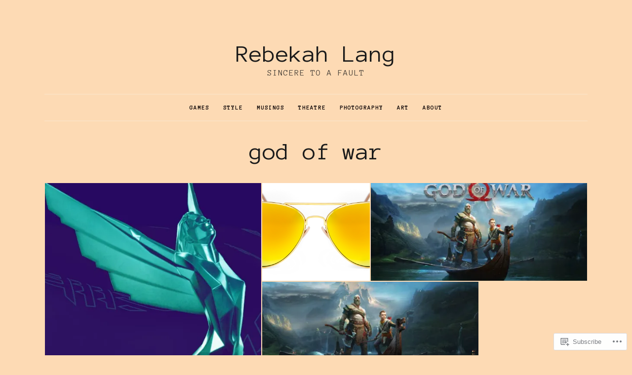

--- FILE ---
content_type: text/css;charset=utf-8
request_url: https://s0.wp.com/?custom-css=1&csblog=4VwVN&cscache=6&csrev=19
body_size: 16
content:
ol.commentlist li.comment.bypostauthor > article{background:none;background:rgba(255,255,255,.1)}ol.commentlist li.comment{border-bottom-color:rgba(255,255,255,.1)}#subscribe-blog input{background:#fff;border:1px solid #222;border-radius:3px 3px 3px 3px;color:#000;font-size:1.2rem;line-height:2;padding:.5em 1.5em;text-shadow:none}